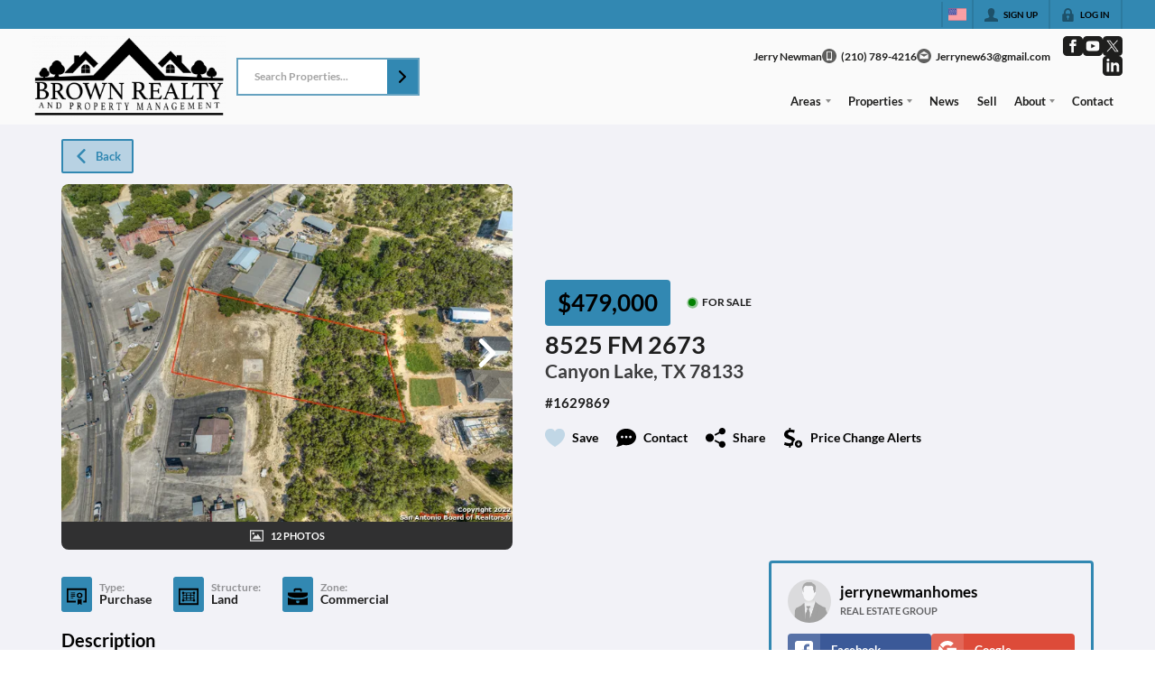

--- FILE ---
content_type: image/svg+xml
request_url: https://closehackstatic.com/icons/social_youtube.svg
body_size: 197
content:
<svg xmlns="http://www.w3.org/2000/svg" viewBox="0 0 24 24">
  <path d="M10 9.333l5.333 2.662-5.333 2.672v-5.334zm14-4.333v14c0 2.761-2.238 5-5 5h-14c-2.761 0-5-2.239-5-5v-14c0-2.761 2.239-5 5-5h14c2.762 0 5 2.239 5 5zm-4 7c-.02-4.123-.323-5.7-2.923-5.877-2.403-.164-7.754-.163-10.153 0-2.598.177-2.904 1.747-2.924 5.877.02 4.123.323 5.7 2.923 5.877 2.399.163 7.75.164 10.153 0 2.598-.177 2.904-1.747 2.924-5.877z" />
</svg>

--- FILE ---
content_type: application/javascript
request_url: https://closehackstatic.com/_next/static/chunks/74251.b98edd325ea84693.js
body_size: 4743
content:
"use strict";(self.webpackChunk_N_E=self.webpackChunk_N_E||[]).push([[74251],{18054:(e,i,t)=>{t.d(i,{A:()=>h});var o=t(82732),n=t(45849),a=t(95155),l=t(13490),r=t(20063),s=t(11068),d=t.n(s),c=t(98084),p=t(30218),m=t(46010),_=t(17),g=p.Ay.div.withConfig({componentId:"sc-3b6403f7-0"})([".swift-social-button{width:100%;display:flex;align-items:center;justify-content:center;font-size:14px;font-weight:800;border-radius:4px;color:white;cursor:pointer;border:none;outline:none;background-color:",";&:hover{opacity:0.9;}&.facebook{background-color:#3b5998 !important;}&.google{background-color:#dd4b39 !important;}.swift-social-button-icon{padding:8px;display:flex;align-items:center;justify-content:center;background-color:rgba(255,255,255,0.15);border-radius:4px 0 0 4px;}.swift-social-button-text{padding:8px 12px;display:flex;align-items:center;justify-content:flex-start;width:100%;span{font-size:13px;font-weight:800;-webkit-font-smoothing:antialiased;}}}"],function(e){return e.bgColor||"#ccc"});let h=function(e){var i=e.type,t=e.name,s=void 0===t?null:t,p=e.method,h=e.onSuccess,u=void 0===h?function(){}:h,f=e.onFailure,x=void 0===f?function(){}:f,b=(0,_.o)().server.domain,y=function(e){console.log("".concat(i," login success:"),e),u&&u((0,n._)((0,o._)({},e),{provider:i}))},w=function(e){console.error("".concat(i," login failure:"),e),x&&x(e)},k=(0,r.usePathname)(),v="https://".concat(b).concat(k),z=b&&b.includes(".local")?"":"https://api.closehack.com";if("redirect"===(void 0===p?"redirect":p)){if("google"===i)return(0,a.jsx)(g,{children:(0,a.jsxs)(l.A,{href:"".concat(z,"/handlers/auth/login-social-oauth-google?returnUrl=").concat(v),className:"swift-social-button google",children:[(0,a.jsx)("div",{className:"swift-social-button-icon",children:(0,a.jsx)(m.A,{i:"social_google_simple",width:"20px",color:"white"})}),(0,a.jsx)("div",{className:"swift-social-button-text",children:(0,a.jsx)("span",{children:s||"Login with Google"})})]})});if("facebook"===i)return(0,a.jsx)(g,{children:(0,a.jsxs)(l.A,{href:"".concat(z,"/handlers/auth/login-social-oauth-facebook?returnUrl=").concat(v),className:"swift-social-button facebook",children:[(0,a.jsx)("div",{className:"swift-social-button-icon",children:(0,a.jsx)(m.A,{i:"social_facebook_simple",width:"20px",color:"white"})}),(0,a.jsx)("div",{className:"swift-social-button-text",children:(0,a.jsx)("span",{children:s||"Login with Facebook"})})]})})}return"facebook"===i?(0,a.jsx)(g,{children:(0,a.jsx)(d(),{appId:"1201434673663532",fields:"name,email,picture",callback:y,onFailure:w,render:function(e){var i=e.onClick,t=e.disabled;return(0,a.jsxs)("button",{className:"swift-social-button facebook",onClick:i,disabled:t,children:[(0,a.jsx)("div",{className:"swift-social-button-icon",children:(0,a.jsx)(m.A,{i:"social_facebook_simple",width:"20px",color:"white"})}),(0,a.jsx)("div",{className:"swift-social-button-text",children:(0,a.jsx)("span",{children:"Login with Facebook"})})]})}})}):"google"===i?(0,a.jsx)(g,{children:(0,a.jsx)(c.GoogleLogin,{clientId:"350111014864-ip669pb1760ilbb4lh70211cea05j1ep.apps.googleusercontent.com",onSuccess:y,onFailure:w,cookiePolicy:"single_host_origin",render:function(e){var i=e.onClick,t=e.disabled;return(0,a.jsxs)("button",{className:"swift-social-button google",onClick:i,disabled:t,children:[(0,a.jsx)("div",{className:"swift-social-button-icon",children:(0,a.jsx)(m.A,{i:"social_google_simple",width:"20px",color:"white"})}),(0,a.jsx)("div",{className:"swift-social-button-text",children:(0,a.jsx)("span",{children:"Login with Google"})})]})}})}):null}},35264:(e,i,t)=>{t.d(i,{A:()=>r});var o=t(95155),n=t(30218),a=t(17),l=n.Ay.div.withConfig({componentId:"sc-558c8bd8-0"})(["line-height:1.3;word-break:break-word;> div{font-size:9.5px;line-height:1.3;word-break:break-word;}font{style:inline-block;margin-left:6px;font-size:inherit;font-weight:inherit;}a{color:inherit;font-weight:600;text-decoration:underline !important;}"]);let r=function(e){var i=e.content,t=(0,a.o)().server.website,n=!0,r="I consent to receive text messages from CloseHack at the phone number provided above. Frequency depends on your selected preferences & market\n    activity. Message & data rates may apply. \n\n    Reply STOP to opt-out, or HELP for help.";return i&&i.replace(/<[^>]*>?/gm,"").trim().length>0?r=i:t&&"archived"!=t.status&&(r="I consent to receive text messages from ".concat(t.name," at the phone number provided above. Frequency depends on your selected preferences & market\n        activity. Message & data rates may apply. \n\n        Reply STOP to opt-out, or HELP for help."),t.config&&Object.keys(t.config).includes("phone_opt_in_disclaimer")&&(r=t.config.phone_opt_in_disclaimer,n=!1)),n&&(r+="",r+='<font> <a href="/terms" target="_blank">Terms</a> | <a href="/privacy" target="_blank">Privacy</a> </font>'),(0,o.jsx)(l,{children:(0,o.jsx)("div",{dangerouslySetInnerHTML:{__html:r}})})}},40955:(e,i,t)=>{t.d(i,{Nn:()=>r,P0:()=>s,p6:()=>d});var o=t(32530),n=t(30218),a=t(76686),l=(0,n.i7)(["0%{transform:scale(0);opacity:0;}25%{transform:scale(0);opacity:0.1;}50%{transform:scale(0.1);opacity:0.3;}75%{transform:scale(0.5);opacity:0.5;}100%{transform:scale(1);opacity:0;}"]),r=n.Ay.section.withConfig({componentId:"sc-d3d1928a-0"})([".module_listing_detail_simple_buttons{margin-bottom:12px;}.module_listing_detail_simple_gallery{position:relative;.module_listing_detail_simple_gallery_nav{> div{position:absolute;cursor:pointer;z-index:1;display:flex;align-items:center;i[data-mask-icon]{background:",";display:block;width:32px;height:32px;background-color:",";}&:hover{background:",";i[data-mask-icon]{background-color:",";}}}.module_listing_detail_simple_gallery_nav_prev{top:50%;transform:translateY(-50%);left:0;}.module_listing_detail_simple_gallery_nav_next{right:0;top:50%;transform:translateY(-50%);}.module_listing_detail_simple_gallery_nav_next,.module_listing_detail_simple_gallery_nav_prev{padding:18px;}.module_listing_detail_simple_gallery_nav_exit{top:0;right:0;padding:18px;}}.global_aspect_square{}.module_listing_detail_simple_gallery_item{cursor:pointer;border-radius:8px;}}.module_listing_detail_simple_header{.module_listing_detail_simple_header_primary{padding:24px 0;.module_listing_detail_simple_header_primary_statusaddress{}.module_listing_detail_simple_header_detailsactions{}.module_listing_detail_simple_header_primary_text{margin-top:6px;}h1{font-size:1.5em;font-weight:600;-webkit-font-smoothing:antialiased;}h5{font-size:1.25em;line-height:100%;opacity:0.75;font-weight:600;color:",";a{font-weight:inherit;&:hover{text-decoration:underline !important;}}}.module_listing_detail_simple_header_labelstatus{margin:0;display:flex;align-items:center;.module_listing_detail_simple_header_label{display:inline-block;background:#1e1e1e;color:white;padding:6px 14px;font-size:26px;font-weight:600;border-radius:4px;-webkit-font-smoothing:antialiased;background:",";color:",";text-align:center;margin-right:18px;}.module_listing_detail_simple_header_status{span{font-size:12px;font-weight:800;text-transform:uppercase;}}}.module_listing_detail_simple_header_details{margin-top:12px;h6{font-size:15px;font-weight:600;margin-top:4px;display:flex;align-items:center;flex-wrap:wrap;small{opacity:0.25;margin:0 6px;}span{font-size:15px;}}}.module_listing_detail_simple_header_actions{display:flex;flex-wrap:wrap;margin-top:18px;li{margin-left:20px;margin-bottom:8px;&:first-of-type{margin-left:0;}a{cursor:pointer;display:flex;align-items:center;color:",";i[data-mask-icon]{margin-right:8px;display:block;width:22px;height:22px;}span{font-size:14px;font-weight:600;}&:first-of-type{margin-left:0;}}&:not(.module_listing_detail_simple_header_action_save){a{i[data-mask-icon]{background-color:",";}}}}}}.module_listing_detail_simple_header_secondary{position:relative;cursor:pointer;.module_listing_detail_simple_header_cover{position:relative;img{display:block;width:100%;height:auto;max-height:400px;object-fit:cover;border-radius:8px 8px 0 0;}.module_listing_detail_simple_header_cover_arrow{position:absolute;z-index:2;right:0;top:50%;transform:translateY(-50%);cursor:pointer;padding:12px;i[data-mask-icon]{background:white;display:block;width:32px;height:32px;}}}.module_listing_detail_simple_header_cover_label{color:white;background:rgba(0,0,0,0.8);padding:8px;display:flex;align-items:center;justify-content:center;border-radius:0 0 8px 8px;span{font-size:11px;line-height:12px;font-weight:800;display:block;margin-left:8px;text-transform:uppercase;}i[data-mask-icon]{background-color:white;width:15px;height:15px;opacity:0.88;}&:hover{i[data-mask-icon]{opacity:1;}}}.module_listing_detail_simple_gallery_force_lead{position:absolute;top:0;bottom:0;left:0;right:0;background:",";color:",";z-index:10;display:flex;align-items:center;justify-content:center;flex-direction:column;padding:18px;h4{font-size:1.2em;font-weight:600;}p{font-size:0.85em;font-weight:600;opacity:0.9;margin-top:6px;}.module_listing_detail_simple_gallery_force_lead_buttons{margin-top:18px;display:flex;button{margin-right:12px;}}}}@media screen and (min-width:1100px){display:flex;align-items:center;flex-direction:row-reverse;.module_listing_detail_simple_header_primary{padding:24px 0;"," "," flex:1;}.module_listing_detail_simple_header_secondary{flex-shrink:0;.module_listing_detail_simple_header_cover{img{width:auto;max-width:500px;max-height:400px;}}}}}.module_listing_detail_simple_header_mls{display:flex;flex-wrap:wrap;margin-top:12px;&.gallery_expanded{margin-top:12px;}.module_listing_detail_simple_header_mls_logo{margin-right:12px;display:flex;align-items:center;img{width:auto;max-width:140px;max-height:52px;}}.module_listing_detail_simple_header_mls_office{display:flex;flex-direction:column;justify-content:center;padding-right:18px;span{font-size:14px;font-weight:600;line-height:115%;opacity:0.7;}small{font-size:12px;line-height:115%;opacity:0.5;margin-bottom:1px;display:block;}}}main{margin-top:12px;.module_listing_detail_simple_main_body{.module_listing_detail_simple_main_primary{margin-bottom:18px;display:flex;align-items:center;.module_listing_detail_simple_main_featured{margin-bottom:18px;display:flex;align-items:center;flex:1;.module_listing_detail_simple_main_featured_icon{padding:12px;border-radius:4px;background:",";i[data-mask-icon]{display:block;width:24px;height:24px;background-color:",";}margin-right:12px;}span{font-size:20px;font-weight:600;}}.module_listing_detail_simple_main_primary_buttons{button{margin-right:8px;}}}.module_listing_detail_simple_main_open_houses{margin-bottom:18px;background:",";border-radius:6px;padding:12px;> h4{font-size:15px;font-weight:700;-webkit-font-smoothing:antialiased;margin-bottom:2px;color:",";}ul{list-style-type:none;padding-left:0;font-size:14px;line-height:21px;color:",";li{display:flex;align-items:center;gap:8px;margin-bottom:4px;i[data-mask-icon]{flex-shrink:0;background-color:",";}time{font-weight:600;-webkit-font-smoothing:antialiased;}}}}.module_listing_detail_simple_main_mappings{margin-bottom:10px;display:flex;flex-wrap:wrap;align-items:center;.module_listing_detail_simple_main_mapping{margin-right:24px;display:flex;align-items:center;margin-bottom:8px;.module_listing_detail_simple_main_mapping_icon{padding:6px;margin-right:8px;background:",";border-radius:3px;i[data-mask-icon]{width:22px;height:22px;background-color:",";}}.module_listing_detail_simple_main_mapping_content{span{display:block;font-size:14px;font-weight:700;-webkit-font-smoothing:antialiased;line-height:100%;}small{display:block;line-height:100%;font-size:12px;font-weight:600;opacity:0.45;}}}}.module_listing_detail_simple_main_description{> h4{font-size:20px;font-weight:700;-webkit-font-smoothing:antialiased;margin-bottom:6px;color:",";}p{font-size:15px;line-height:24px;color:",";-webkit-font-smoothing:antialiased;> div{line-height:inherit;> span{line-height:inherit;}}}.read-more-button{margin-top:12px;cursor:pointer;color:",";text-decoration:underline !important;opacity:0.5;&:hover{opacity:1;}text-decoration:underline !important;}}.module_listing_detail_simple_map{margin-top:18px;> h4{font-size:20px;font-weight:700;-webkit-font-smoothing:antialiased;margin-bottom:18px;color:",";}}.module_listing_detail_simple_legal{margin-top:18px;h4{font-size:20px;font-weight:700;-webkit-font-smoothing:antialiased;margin-bottom:6px;color:",";}p{margin-bottom:4px;font-size:15px;line-height:24px;-webkit-font-smoothing:antialiased;color:",";}.module_listing_detail_simple_legal_modals{display:flex;flex-wrap:wrap;margin-top:6px;li{margin-right:12px;a{text-decoration:underline !important;font-size:15px;opacity:0.75;color:",";&:hover{opacity:1;}}}}.module_listing_detail_simple_legal_mls_logo{padding:12px 0;img{display:block;max-width:180px;max-height:120px;}}}}.module_listing_detail_simple_main_aside{margin-top:18px;position:sticky;top:",";align-self:flex-start;}@media screen and (min-width:800px){display:flex;.module_listing_detail_simple_main_body{flex:1;padding-right:42px;}.module_listing_detail_simple_main_aside{width:360px;margin-top:0;}}}.module_listing_detail_simple_main_details{margin-top:18px;position:relative;> div > div > div{> ul{> li{h5{font-size:20px;font-weight:700;-webkit-font-smoothing:antialiased;margin-bottom:12px;color:",";}> ul{> li{&:not(:last-of-type){margin-bottom:12px;}h6{font-size:19px;font-weight:700;-webkit-font-smoothing:antialiased;margin-bottom:2px;}> ul{> li{margin-bottom:6px;font-size:15px;strong{display:block;margin-right:6px;}span{display:block;opacity:0.6;-webkit-font-smoothing:antialiased;}}}@media screen and (min-width:600px){> ul{display:flex;flex-wrap:wrap;> li{flex-basis:50%;&.full{flex-basis:100%;}}}}}}}}}.module_listing_detail_simple_main_details_force_lead{position:absolute;top:0;bottom:0;left:0;right:0;background:",";color:",";z-index:10;display:flex;align-items:center;justify-content:center;flex-direction:column;padding:18px;h4{font-size:1.2em;font-weight:600;}p{font-size:0.85em;font-weight:600;opacity:0.9;margin-top:6px;}.module_listing_detail_simple_main_details_force_lead_buttons{margin-top:18px;display:flex;button{margin-right:12px;}}}}",""],function(e){return e.theme.color_primary},function(e){return(0,o.transparentize)(.1,e.theme.color_primary)},function(e){return(0,o.transparentize)(.3,e.theme.color_primary)},function(e){return(0,o.readableColor)(e.theme.color_primary)},function(e){return(0,o.meetsContrastGuidelines)(e.theme.color_body_bg,e.theme.color_primary).AA?e.theme.color_primary:(0,o.readableColor)(e.theme.color_body_bg)},function(e){return e.theme.color_primary},function(e){return(0,o.readableColor)(e.theme.color_primary)},function(e){return(0,o.meetsContrastGuidelines)(e.theme.color_body_bg,e.theme.color_primary).AA?e.theme.color_primary:(0,o.readableColor)(e.theme.color_body_bg)},function(e){return(0,o.meetsContrastGuidelines)(e.theme.color_body_bg,e.theme.color_primary).AA?e.theme.color_primary:(0,o.readableColor)(e.theme.color_body_bg)},function(e){return(0,o.transparentize)(.1,e.$color_bg)},function(e){return(0,o.readableColor)(e.$color_bg)},function(e){return!e.$galleryOpen&&"\npadding-left:36px;\n"},function(e){return e.$galleryOpen&&"\nflex:1;\n\n/*display:flex;\nalign-items:center;\n\n.module_listing_detail_simple_header_primary_statusaddress {\n    flex:1;\n\n}\n.module_listing_detail_simple_header_detailsactions {\n    .module_listing_detail_simple_header_details h6 {\n        justify-content:flex-end;\n    }\n}*/\n\n"},function(e){return(0,o.transparentize)(.5,e.theme.color_primary)},function(e){return e.theme.color_primary},function(e){return(0,o.readableColor)(e.$color_bg,(0,o.darken)(.03,e.$color_bg),(0,o.lighten)(.05,e.$color_bg),!1)},function(e){return(0,o.meetsContrastGuidelines)(e.theme.color_body_bg,e.theme.color_primary).AA?e.theme.color_primary:(0,o.readableColor)(e.theme.color_body_bg)},function(e){return(0,o.transparentize)(.25,e.theme.color_body_text)},function(e){return e.theme.color_primary},function(e){return(0,o.transparentize)(0,e.theme.color_primary)},function(e){return(0,o.readableColor)(e.theme.color_primary)},function(e){return(0,o.meetsContrastGuidelines)(e.theme.color_body_bg,e.theme.color_primary).AA?e.theme.color_primary:(0,o.readableColor)(e.theme.color_body_bg)},function(e){return(0,o.transparentize)(.25,e.theme.color_body_text)},function(e){return(0,o.meetsContrastGuidelines)(e.theme.color_primary,e.theme.color_body_bg).AA?e.theme.color_primary:(0,o.readableColor)(e.theme.color_body_bg,"black","white")},function(e){return(0,o.meetsContrastGuidelines)(e.theme.color_body_bg,e.theme.color_primary).AA?e.theme.color_primary:(0,o.readableColor)(e.theme.color_body_bg)},function(e){return(0,o.meetsContrastGuidelines)(e.theme.color_body_bg,e.theme.color_primary).AA?e.theme.color_primary:(0,o.readableColor)(e.theme.color_body_bg)},function(e){return(0,o.transparentize)(.25,e.theme.color_body_text)},function(e){return e.theme.color_primary},function(e){return e.$contextual?"68px":"136px"},function(e){return(0,o.meetsContrastGuidelines)(e.theme.color_body_bg,e.theme.color_primary).AA?e.theme.color_primary:(0,o.readableColor)(e.theme.color_body_bg)},function(e){return(0,o.transparentize)(.1,e.$color_bg)},function(e){return(0,o.readableColor)(e.$color_bg)},function(e){return(0,a.m)(e)}),s=n.Ay.div.withConfig({componentId:"sc-d3d1928a-1"})(["border:3px solid ",";border-radius:4px;padding:12px;"],function(e){return e.$color_bg||e.theme.color_primary}),d=n.Ay.div.withConfig({componentId:"sc-d3d1928a-2"})(["border:3px solid ",";background:",";color:",";border-radius:4px;padding:18px;margin-bottom:12px;max-height:calc(100vh - 124px);overflow-y:auto;h5{font-size:14px;font-weight:800;-webkit-font-smoothing:antialiased;margin-bottom:6px;}.module_listing_detail_simple_main_form_lead_or{margin-top:0.65rem;margin-bottom:0.65rem;display:flex;justify-content:center;position:relative;span{font-size:11px;line-height:16px;background:white;padding:0 12px;font-weight:800;z-index:2;position:relative;color:#aaa;background:",";}&:after{content:'';display:block;position:absolute;left:0;right:0;height:2px;background:#000;opacity:0.15;top:50%;margin-top:-1px;}}.module_listing_detail_simple_main_form_lead_social{display:flex;align-items:stretch;gap:8px;> div{flex:1;display:flex;flex-direction:column;> span{flex:1;display:flex;flex-direction:column;> button{flex:1;}}}}.module_listing_detail_simple_main_form_recipient{margin:0 0 12px;display:flex;align-items:center;.global_aspect_square{border-radius:50%;width:48px;margin-right:10px;}.module_listing_detail_simple_main_form_recipient_text{flex:1;span{display:block;font-size:17px;line-height:110%;font-weight:600;-webkit-font-smoothing:antialiased;}small{display:block;text-transform:uppercase;font-size:11px;font-weight:600;opacity:0.6;margin-top:4px;}}}.module_listing_detail_simple_main_form_agents_online{display:flex;align-items:center;margin-bottom:12px;.module_listing_detail_simple_main_form_agents_online_dot{position:relative;margin-right:8px;width:12px;height:12px;.pulse{width:12px;height:12px;border:6px solid #24cc29;border-radius:50%;z-index:10;position:absolute;}.dot{border:10px solid #24cc29;background:transparent;border-radius:50%;height:30px;width:30px;animation:"," 3s ease-out;animation-iteration-count:infinite;position:absolute;top:50%;left:50%;margin-left:-15px;margin-top:-15px;z-index:1;opacity:0;}}span{display:block;font-size:18px;font-weight:600;-webkit-font-smoothing:antialiased;}}"," color:var(--module-text,",");"],function(e){return e.$color_bg||e.theme.color_primary},function(e){return(0,o.lighten)(.45,e.$color_bg||e.theme.color_primary)},function(e){return e.$color_text||(0,o.readableColor)(e.$color_bg||e.theme.color_body_bg)},function(e){return(0,o.lighten)(.45,e.$color_bg||e.theme.color_primary)},l,function(e){var i;return null==(i=null==e?void 0:e.$background)||i?"background-color: var(--module-bg, ".concat(e.$color_bg,");"):""},function(e){return e.$color_text})},76686:(e,i,t)=>{t.d(i,{m:()=>o});var o=function(e){var i;return"\n    & {\n        position:relative; /* required for absolute positioning within module, and grouped backgrounds */\n    \n    /* \n        *\n        *  Module Colors\n        *\n        */ \n    \n    /* background color - set on admin, all modules have this option to force override background color */\n    /* if none forced, alternate between 100% global_body_bg and 2.5% darker/lighter for contrast */\n        ".concat(null==(i=null==e?void 0:e.$background)||i||0?"background-color: ".concat(e.$color_bg,";"):"","\n\n    /* text color - set on admin, all modules have this option to force override text color */\n    color: ").concat(e.$color_text,";\n    \n    \n\n    /*\n        *\n        *  Module Fonts\n        *   \n        * \n        */\n            ").concat(e.$fonts_enabled&&((null==e?void 0:e.$fonts)||[]).map(function(i){var t={"Header 1":"h1","Header 2":"h2","Header 3":"h3","Header 4":"h4","Header 5":"h5","Header 6":"h6",Paragraph:"p,ul,ol,li,div"}[i.font_target];if(t){var o,n=parseInt(i.font_size_min),a=parseInt(i.font_size_max),l="(100vw - ".concat(500,"px) / (").concat(1100,")");return"\n\n                            && ".concat(t," {\n                        font-weight: ").concat(i.font_weight||"inherit",";\n                        font-size: clamp(").concat(n,"px, calc(").concat(n,"px + (").concat(a," - ").concat(n,") * ").concat(l,"), ").concat(a,"px);\n                        ").concat("primary"==i.font_color?"color: ".concat(e.theme.color_primary,";"):"secondary"==i.font_color?"color: ".concat(null==(o=e.theme)?void 0:o.color_secondary,";"):"custom"==i.font_color?"color: ".concat(i.font_color_custom,";"):"","\n                        line-height: ").concat(i.font_line_height||"1.5",";\n                        ").concat((null==i?void 0:i.font_opacity)&&(null==i?void 0:i.font_opacity)!==100?"Paragraph"!==i.font_target?"opacity: ".concat(parseInt(i.font_opacity)/100,";"):"p { opacity: ".concat(parseInt(i.font_opacity)/100," }"):(null==i?void 0:i.font_opacity)&&(null==i?void 0:i.font_opacity)==100?"Paragraph"!==i.font_target?"opacity: 1;":"p { opacity: 1 }":"","\n                        strong {\n                            font-weight: 800;\n                            display:inline;\n                            line-height: inherit;\n                        }\n                        > div,\n                        > span {\n                            font-size: clamp(").concat(n,"px, calc(").concat(n,"px + (").concat(a," - ").concat(n,") * ").concat(l,"), ").concat(a,"px);\n                            font-weight: ").concat(i.font_weight||"inherit",";\n                            line-height: ").concat(i.font_line_height||"1.5",";\n                        }\n                        ").concat(i.font_id&&e.$fonts_global[parseInt(i.font_id)]?"\n                            font-family: ".concat(e.$fonts_global[parseInt(i.font_id)].name,";\n                            span,small,div,em,strong {\n                                font-family: inherit;\n                            }\n                            "):"","\n\n                    }")}return console.warn("Font target not found:",i.font_target),""}).join(""),"\n\n        /* \n        *\n        *  Module Custom CSS\n        *\n        */ \n\n        /* module custom CSS - set on admin, all modules have this option to force add css to module */\n    \n   \n\n\n    }\n\n        ").concat(e.$page_module_css||"",";\n  \n")}}}]);